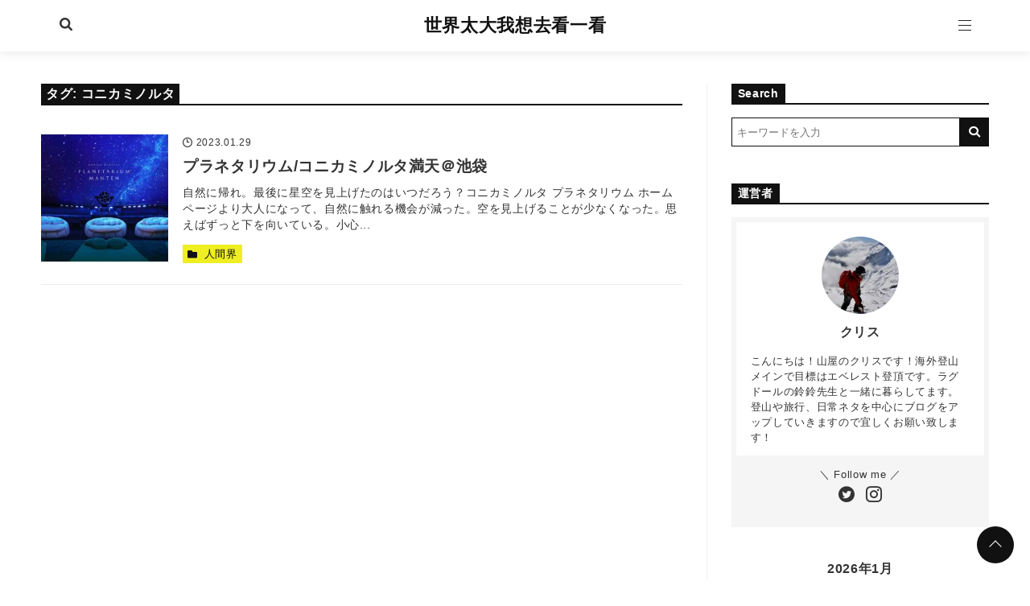

--- FILE ---
content_type: text/css
request_url: https://shijietaidawoxiangqukanyikan.com/wp-content/themes/streetist-child/style.css?ver=6.9
body_size: 163
content:
/*
Theme Name: STREETIST child
Description: STREETISTの子テーマです
Author: TAKUMI SHIROMA
Author URI: https://wp-avenue.com
Template: streetist
Version: 1.0
License: GNU General Public License v2 or later
License URI: http://www.gnu.org/licenses/gpl-2.0.html
*/

